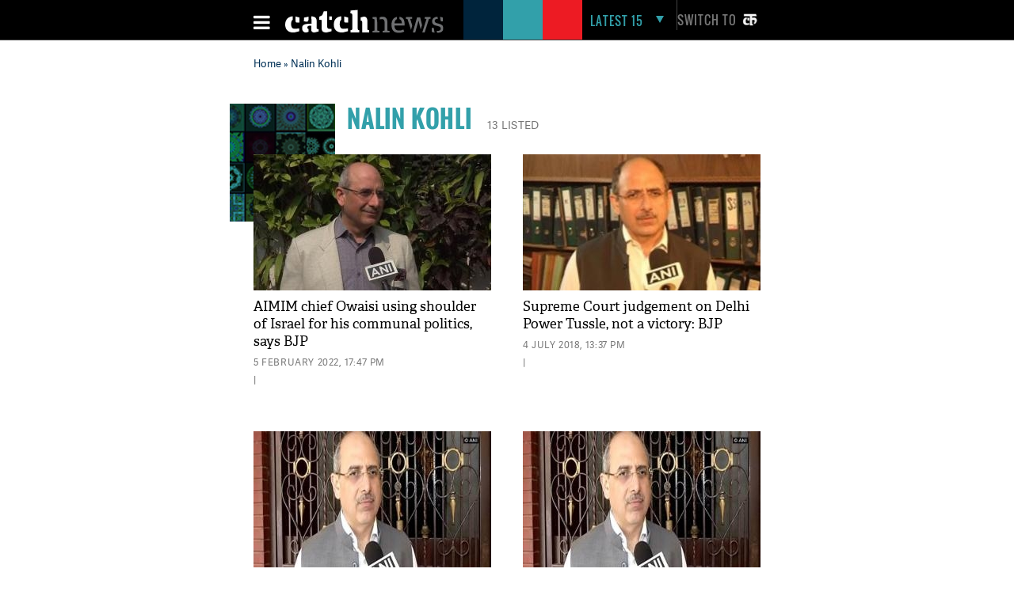

--- FILE ---
content_type: text/html; charset=utf-8
request_url: https://www.google.com/recaptcha/api2/aframe
body_size: 116
content:
<!DOCTYPE HTML><html><head><meta http-equiv="content-type" content="text/html; charset=UTF-8"></head><body><script nonce="IV3DKBXqv0U_ajc0erOBRQ">/** Anti-fraud and anti-abuse applications only. See google.com/recaptcha */ try{var clients={'sodar':'https://pagead2.googlesyndication.com/pagead/sodar?'};window.addEventListener("message",function(a){try{if(a.source===window.parent){var b=JSON.parse(a.data);var c=clients[b['id']];if(c){var d=document.createElement('img');d.src=c+b['params']+'&rc='+(localStorage.getItem("rc::a")?sessionStorage.getItem("rc::b"):"");window.document.body.appendChild(d);sessionStorage.setItem("rc::e",parseInt(sessionStorage.getItem("rc::e")||0)+1);localStorage.setItem("rc::h",'1769523810372');}}}catch(b){}});window.parent.postMessage("_grecaptcha_ready", "*");}catch(b){}</script></body></html>

--- FILE ---
content_type: text/css
request_url: https://static.catchnews.com/en/css/prime_number.css
body_size: 1143
content:
b,strong{font-weight:700}sup{top:-.5em}.img-responsive{display:block;height:auto;margin:0 auto;max-width:100%}.factual{color:#ed2624;font-family:AdelleSans-Regular;font-size:13px;line-height:15.6px;margin-bottom:13px;margin-top:35px}.Character-Style-2{color:#00243c;font-family:Adelle-Bold;font-size:36px;line-height:40px;margin-bottom:0;margin-top:0}.clear-fix{clear:both}.prime-number-intro{margin-top:40px}.fontAdelle{color:#00243c;font-family:Adelle-Regular;font-size:16px!important;line-height:24px!important;margin:0}.dropCap:first-child>p:first-child::first-letter,div.dropCap>p:first-of-type::first-letter,p.dropCap:first-child::first-letter{float:left;font-family:Adelle-Bold;font-size:50px;line-height:23px;padding-left:0;padding-right:11px;padding-top:17px}.fontAdelle p a{color:#0bf}.fontAdelle p a:hover{color:inherit}.fontAdelle p,p.fontAdelle{margin-bottom:25px}.numberContainer{line-height:48px;padding-right:10px;float:left}.thousandText{font-size:24px;margin-left:10px;color:#32a0aa;font-family:Adelle-Regular;line-height:25px}.shareContainer-primeNo{bottom:0;float:right;height:16px;position:absolute;right:0;top:54px;width:auto}.shareContainer-primeNo .share-shortcut{display:block!important}.share-shortcut{background-image:url(../assets/images/ind-image/right-arrow.html);background-repeat:no-repeat;color:#fff;height:18px;width:18px}.padLeft100LG{padding-left:100px}.prime-numberContent{margin-top:10px}.prime-numberContent ul{list-style-type:square!important;margin-bottom:25px}.col-lg-4{width:33.33%}.engage-open{margin:20px auto;max-width:375px}.addstoryBtn,.commentBtn,.commentIcon,.dislikeIcon,.fbIcon,.followButton,.gplusIcon,.likeIcon,.like_dislikeIcon,.mailIcon,.okBtn,.penIcon,.smallRedIcon,.submitBtn,.twitterIcon{background:url(../images/enageIcons.html) no-repeat rgba(0,0,0,0);float:left;height:60px;margin-right:23px;position:relative;width:60px}.twitterIcon{background-position:-6px -49px}.fbIcon{background-position:-323px -49px}.mailIcon{background-position:-136px -49px}.commentIcon{background-position:-385px -50px}.engage-button-area{margin:80px 0 20px}.author-avatar{background-color:#f2f2f2;background-image:none;float:left;height:80px;margin-right:20px;width:80px}.listicleTextContainer{padding-top:0;padding-left:20px}.interview-top-container{background-position:center center;background-repeat:no-repeat;background-size:cover;display:block;height:459px;padding:30px 0;position:relative;width:100%;background-image:url(../images/panorama.html)}.image-overlay{background:rgba(0,0,0,.3);height:100%;position:absolute;top:0;width:100%}.factual-white{color:#fff;text-shadow:2px 2px 6px #000}.interviewHeading{color:#fff;font-family:DalaFloda-Black;font-size:56px;letter-spacing:1px;line-height:58px;text-shadow:2px 2px 6px #000}.news-author-info,.news-author-name{letter-spacing:1px;line-height:16px;text-transform:uppercase;font-size:13px}.interview-author-info{padding-left:0;padding-right:150px}.news-author-info{clear:right;font-family:adelle_sansbold;height:16px;margin-bottom:30px;margin-top:16px}.interview-newsAuthorName{color:#fff;text-shadow:2px 2px 6px #000}.news-author-name{color:#fff;display:block;float:left;font-family:AdelleSans-Bold;height:auto;margin-right:15px;position:relative}.news-author-date,.news-author-twHandle{float:left;font-family:adelle_sanslight;letter-spacing:0}.news-author-twHandle{color:#000;font-size:13px;text-transform:lowercase}.interview-authorTextColorWhite{color:#fff;text-shadow:2px 2px 6px #000}.news-author-date{color:#000;font-size:13px!important;text-transform:capitalize}.catchDarkBlue{color:#fff}span.verticalBar{margin:6px 6px 6px 4px;text-align:center}.interview-top-text{bottom:0!important;margin:150px auto 0;position:relative;width:66%}.quickPill-Image{background-image:url(../images/the-quick-pill.html);background-repeat:no-repeat;background-size:100% auto;height:32px;width:191px}.quick-pill-toggle{background:rgba(0,0,0,0);border:none;height:40px;margin:0 0 25px;padding:0;width:195px}.quickPill-Arrow{background-image:url(../images/the-quick-pill-arrow.html);background-repeat:no-repeat;background-size:100% auto;height:14px;left:0;margin-top:-20px;width:12px;margin-right:10px;float:right}.q-pill{float:left;width:100%}.q-pill ul{padding-left:140px}.q-pill ul li{list-style-type:square;margin-top:20px;font-family:Adelle-Regular;color:#00243c;font-size:18px;line-height:27px}.q-pill h4{color:#ed1c24;font-family:AdelleSans-Regular;font-size:20px;line-height:24px;margin-bottom:3px;margin-top:0;margin-left:100px}.interview-colorBlue,.interview-transcript-span{font-family:AdelleSans-Bold}.interview-transcript-span{color:#e3151a;font-size:18px;line-height:27.2px;margin-left:-1px;padding-right:3px}

--- FILE ---
content_type: application/javascript; charset=utf-8
request_url: https://fundingchoicesmessages.google.com/f/AGSKWxXIUxUwMTuoe5dRFfAWMqG_8az8tsmcnzeYXeEwq2lFSpIMRRQ3AfR5ySIakYczxNOjs_qnghANHUYFbnbs9jNt54NNmeHriTW5PixvLFOEo89m9KLK0Up7RBZ_YqPKMNLthASVr8kusDu8cubOKdIoY2DaoAeWztW3z2DH4lP0TbkoFpgDYGg4uSz9/_/bbad2./markpop.js/proxyadcall?/ad_popup_/oas_mjx1.
body_size: -1288
content:
window['612ae645-3c64-4909-af30-4bb01487408c'] = true;

--- FILE ---
content_type: image/svg+xml
request_url: https://static.catchnews.com/en/svg/back_to_top.svg
body_size: 93
content:
<?xml version="1.0" encoding="UTF-8" standalone="no"?>
<svg width="44px" height="44px" viewBox="0 0 44 44" version="1.1" xmlns="http://www.w3.org/2000/svg" xmlns:xlink="http://www.w3.org/1999/xlink" xmlns:sketch="http://www.bohemiancoding.com/sketch/ns">
    <!-- Generator: Sketch 3.4.2 (15855) - http://www.bohemiancoding.com/sketch -->
    <title>DESKTOP Scroll to top</title>
    <desc>Created with Sketch.</desc>
    <defs></defs>
    <g id="Home-Page" stroke="none" stroke-width="1" fill="none" fill-rule="evenodd" sketch:type="MSPage">
        <g id="Desktop-/-Desktop-Home-Page" sketch:type="MSArtboardGroup" transform="translate(-1344.000000, -8000.000000)">
            <g id="DESKTOP-Scroll-to-top" sketch:type="MSLayerGroup" transform="translate(1344.000000, 8000.000000)">
                <g id="fab" sketch:type="MSShapeGroup">
                    <ellipse id="button-bg" opacity="0.3" fill="#000000" cx="22" cy="22" rx="22" ry="22"></ellipse>
                    <g id="add" transform="translate(12.571429, 12.571429)">
                        <path d="M18.8571429,0 L0,0 L0,18.8571429 L18.8571429,18.8571429 L18.8571429,0 Z" id="bounds"></path>
                    </g>
                </g>
                <path d="M14.0590987,24.75 L22.3928571,16.4162415 L30.7266156,24.75" id="Path-471" stroke="#FFFFFF" stroke-width="2" sketch:type="MSShapeGroup"></path>
            </g>
        </g>
    </g>
</svg>

--- FILE ---
content_type: application/javascript
request_url: https://static.catchnews.com/en/js/slick.js
body_size: 10060
content:
$j(document).ready(function(){$j(".ftillresponsive").slick({dots:!0,infinite:!0,speed:500,slidesToShow:4,slidesToScroll:1,responsive:[{breakpoint:1320,settings:{slidesToShow:3,slidesToScroll:1,infinite:!0,dots:!0}},{breakpoint:1023,settings:{slidesToShow:2,slidesToScroll:1,variableWidth:!0}}]})}),$j(document).ready(function(){$j(".megaresponsive").slick({dots:!0,infinite:!0,speed:500,slidesToShow:2,slidesToScroll:1,responsive:[{breakpoint:1320,settings:{slidesToShow:1,slidesToScroll:1,infinite:!0,dots:!0}}]})}),$j(document).ready(function(){$j(".galleryresponsive").slick({dots:!0,infinite:!0,speed:500,slidesToShow:4,slidesToScroll:1,responsive:[{breakpoint:1320,settings:{slidesToShow:3,slidesToScroll:1,infinite:!0,dots:!0}},{breakpoint:1023,settings:{slidesToShow:2,slidesToScroll:1}}]})}),$j(document).ready(function(){$j(".nav-item").slick({dots:!0,infinite:!0,speed:500,slidesToShow:1,slidesToScroll:1})}),$j(document).ready(function(){$j(".categoryresponsive").slick({dots:!0,infinite:!0,speed:500,slidesToShow:1,slidesToScroll:1})}),$j(document).ready(function(){$j(".xpack_slider").slick({dots:0,infinite:!0,speed:500,slidesToShow:1,slidesToScroll:1,variableWidth:!1})}),$j(document).ready(function(){$j(".short-gallery").slick({dots:!0,infinite:!0,speed:500,fade:!0,slidesToShow:1,slidesToScroll:1})}),$j(document).ready(function(){$j(".catspeedresponsive").slick({dots:!0,infinite:!0,speed:500,slidesToShow:3,slidesToScroll:1,variableWidth:!0,responsive:[{breakpoint:640,settings:{slidesToShow:2,slidesToScroll:1,infinite:!0,dots:!0}}]})}),function(a){"use strict";"function"==typeof define&&define.amd?define(["jquery"],a):"undefined"!=typeof exports?module.exports=a(require("jquery")):a(jQuery)}(function(a){"use strict";var b=window.Slick||{};b=function(){function b(b,d){var e,f=this;f.defaults={accessibility:!0,adaptiveHeight:!1,appendArrows:a(b),appendDots:a(b),arrows:!0,asNavFor:null,prevArrow:'<button type="button" data-role="none" class="slick-prev fa" aria-label="Previous" tabindex="0" role="button">Previous</button>',nextArrow:'<button type="button" data-role="none" class="slick-next fa" aria-label="Next" tabindex="0" role="button">Next</button>',autoplay:!1,autoplaySpeed:3e3,centerMode:!1,centerPadding:"50px",cssEase:"ease",customPaging:function(a,b){return'<button type="button" data-role="none" role="button" aria-required="false" tabindex="0">'+(b+1)+"</button>"},dots:!1,dotsClass:"slick-dots",draggable:!0,easing:"linear",edgeFriction:.35,fade:!1,focusOnSelect:!1,infinite:!0,initialSlide:0,lazyLoad:"ondemand",mobileFirst:!1,pauseOnHover:!0,pauseOnDotsHover:!1,respondTo:"window",responsive:null,rows:1,rtl:!1,slide:"",slidesPerRow:1,slidesToShow:1,slidesToScroll:1,speed:500,swipe:!0,swipeToSlide:!1,touchMove:!0,touchThreshold:5,useCSS:!0,useTransform:!1,variableWidth:!1,vertical:!1,verticalSwiping:!1,waitForAnimate:!0,zIndex:1e3},f.initials={animating:!1,dragging:!1,autoPlayTimer:null,currentDirection:0,currentLeft:null,currentSlide:0,direction:1,$dots:null,listWidth:null,listHeight:null,loadIndex:0,$nextArrow:null,$prevArrow:null,slideCount:null,slideWidth:null,$slideTrack:null,$slides:null,sliding:!1,slideOffset:0,swipeLeft:null,$list:null,touchObject:{},transformsEnabled:!1,unslicked:!1},a.extend(f,f.initials),f.activeBreakpoint=null,f.animType=null,f.animProp=null,f.breakpoints=[],f.breakpointSettings=[],f.cssTransitions=!1,f.hidden="hidden",f.paused=!1,f.positionProp=null,f.respondTo=null,f.rowCount=1,f.shouldClick=!0,f.$slider=a(b),f.$slidesCache=null,f.transformType=null,f.transitionType=null,f.visibilityChange="visibilitychange",f.windowWidth=0,f.windowTimer=null,e=a(b).data("slick")||{},f.options=a.extend({},f.defaults,e,d),f.currentSlide=f.options.initialSlide,f.originalSettings=f.options,"undefined"!=typeof document.mozHidden?(f.hidden="mozHidden",f.visibilityChange="mozvisibilitychange"):"undefined"!=typeof document.webkitHidden&&(f.hidden="webkitHidden",f.visibilityChange="webkitvisibilitychange"),f.autoPlay=a.proxy(f.autoPlay,f),f.autoPlayClear=a.proxy(f.autoPlayClear,f),f.changeSlide=a.proxy(f.changeSlide,f),f.clickHandler=a.proxy(f.clickHandler,f),f.selectHandler=a.proxy(f.selectHandler,f),f.setPosition=a.proxy(f.setPosition,f),f.swipeHandler=a.proxy(f.swipeHandler,f),f.dragHandler=a.proxy(f.dragHandler,f),f.keyHandler=a.proxy(f.keyHandler,f),f.autoPlayIterator=a.proxy(f.autoPlayIterator,f),f.instanceUid=c++,f.htmlExpr=/^(?:\s*(<[\w\W]+>)[^>]*)$/,f.registerBreakpoints(),f.init(!0),f.checkResponsive(!0)}var c=0;return b}(),b.prototype.addSlide=b.prototype.slickAdd=function(b,c,d){var e=this;if("boolean"==typeof c)d=c,c=null;else if(0>c||c>=e.slideCount)return!1;e.unload(),"number"==typeof c?0===c&&0===e.$slides.length?a(b).appendTo(e.$slideTrack):d?a(b).insertBefore(e.$slides.eq(c)):a(b).insertAfter(e.$slides.eq(c)):d===!0?a(b).prependTo(e.$slideTrack):a(b).appendTo(e.$slideTrack),e.$slides=e.$slideTrack.children(this.options.slide),e.$slideTrack.children(this.options.slide).detach(),e.$slideTrack.append(e.$slides),e.$slides.each(function(b,c){a(c).attr("data-slick-index",b)}),e.$slidesCache=e.$slides,e.reinit()},b.prototype.animateHeight=function(){var a=this;if(1===a.options.slidesToShow&&a.options.adaptiveHeight===!0&&a.options.vertical===!1){var b=a.$slides.eq(a.currentSlide).outerHeight(!0);a.$list.animate({height:b},a.options.speed)}},b.prototype.animateSlide=function(b,c){var d={},e=this;e.animateHeight(),e.options.rtl===!0&&e.options.vertical===!1&&(b=-b),e.transformsEnabled===!1?e.options.vertical===!1?e.$slideTrack.animate({left:b},e.options.speed,e.options.easing,c):e.$slideTrack.animate({top:b},e.options.speed,e.options.easing,c):e.cssTransitions===!1?(e.options.rtl===!0&&(e.currentLeft=-e.currentLeft),a({animStart:e.currentLeft}).animate({animStart:b},{duration:e.options.speed,easing:e.options.easing,step:function(a){a=Math.ceil(a),e.options.vertical===!1?(d[e.animType]="translate("+a+"px, 0px)",e.$slideTrack.css(d)):(d[e.animType]="translate(0px,"+a+"px)",e.$slideTrack.css(d))},complete:function(){c&&c.call()}})):(e.applyTransition(),b=Math.ceil(b),e.options.vertical===!1?d[e.animType]="translate3d("+b+"px, 0px, 0px)":d[e.animType]="translate3d(0px,"+b+"px, 0px)",e.$slideTrack.css(d),c&&setTimeout(function(){e.disableTransition(),c.call()},e.options.speed))},b.prototype.asNavFor=function(b){var c=this,d=c.options.asNavFor;d&&null!==d&&(d=a(d).not(c.$slider)),null!==d&&"object"==typeof d&&d.each(function(){var c=a(this).slick("getSlick");c.unslicked||c.slideHandler(b,!0)})},b.prototype.applyTransition=function(a){var b=this,c={};b.options.fade===!1?c[b.transitionType]=b.transformType+" "+b.options.speed+"ms "+b.options.cssEase:c[b.transitionType]="opacity "+b.options.speed+"ms "+b.options.cssEase,b.options.fade===!1?b.$slideTrack.css(c):b.$slides.eq(a).css(c)},b.prototype.autoPlay=function(){var a=this;a.autoPlayTimer&&clearInterval(a.autoPlayTimer),a.slideCount>a.options.slidesToShow&&a.paused!==!0&&(a.autoPlayTimer=setInterval(a.autoPlayIterator,a.options.autoplaySpeed))},b.prototype.autoPlayClear=function(){var a=this;a.autoPlayTimer&&clearInterval(a.autoPlayTimer)},b.prototype.autoPlayIterator=function(){var a=this;a.options.infinite===!1?1===a.direction?(a.currentSlide+1===a.slideCount-1&&(a.direction=0),a.slideHandler(a.currentSlide+a.options.slidesToScroll)):(a.currentSlide-1===0&&(a.direction=1),a.slideHandler(a.currentSlide-a.options.slidesToScroll)):a.slideHandler(a.currentSlide+a.options.slidesToScroll)},b.prototype.buildArrows=function(){var b=this;b.options.arrows===!0&&(b.$prevArrow=a(b.options.prevArrow).addClass("slick-arrow"),b.$nextArrow=a(b.options.nextArrow).addClass("slick-arrow"),b.slideCount>b.options.slidesToShow?(b.$prevArrow.removeClass("slick-hidden").removeAttr("aria-hidden tabindex"),b.$nextArrow.removeClass("slick-hidden").removeAttr("aria-hidden tabindex"),b.htmlExpr.test(b.options.prevArrow)&&b.$prevArrow.prependTo(b.options.appendArrows),b.htmlExpr.test(b.options.nextArrow)&&b.$nextArrow.appendTo(b.options.appendArrows),b.options.infinite!==!0&&b.$prevArrow.addClass("slick-disabled").attr("aria-disabled","true")):b.$prevArrow.add(b.$nextArrow).addClass("slick-hidden").attr({"aria-disabled":"true",tabindex:"-1"}))},b.prototype.buildDots=function(){var b,c,d=this;if(d.options.dots===!0&&d.slideCount>d.options.slidesToShow){for(c='<ul class="'+d.options.dotsClass+'">',b=0;b<=d.getDotCount();b+=1)c+="<li>"+d.options.customPaging.call(this,d,b)+"</li>";c+="</ul>",d.$dots=a(c).appendTo(d.options.appendDots),d.$dots.find("li").first().addClass("slick-active").attr("aria-hidden","false")}},b.prototype.buildOut=function(){var b=this;b.$slides=b.$slider.children(b.options.slide+":not(.slick-cloned)").addClass("slick-slide"),b.slideCount=b.$slides.length,b.$slides.each(function(b,c){a(c).attr("data-slick-index",b).data("originalStyling",a(c).attr("style")||"")}),b.$slider.addClass("slick-slider"),b.$slideTrack=0===b.slideCount?a('<div class="slick-track"/>').appendTo(b.$slider):b.$slides.wrapAll('<div class="slick-track"/>').parent(),b.$list=b.$slideTrack.wrap('<div aria-live="polite" class="slick-list"/>').parent(),b.$slideTrack.css("opacity",0),(b.options.centerMode===!0||b.options.swipeToSlide===!0)&&(b.options.slidesToScroll=1),a("img[data-lazy]",b.$slider).not("[src]").addClass("slick-loading"),b.setupInfinite(),b.buildArrows(),b.buildDots(),b.updateDots(),b.setSlideClasses("number"==typeof b.currentSlide?b.currentSlide:0),b.options.draggable===!0&&b.$list.addClass("draggable")},b.prototype.buildRows=function(){var a,b,c,d,e,f,g,h=this;if(d=document.createDocumentFragment(),f=h.$slider.children(),h.options.rows>1){for(g=h.options.slidesPerRow*h.options.rows,e=Math.ceil(f.length/g),a=0;e>a;a++){var i=document.createElement("div");for(b=0;b<h.options.rows;b++){var j=document.createElement("div");for(c=0;c<h.options.slidesPerRow;c++){var k=a*g+(b*h.options.slidesPerRow+c);f.get(k)&&j.appendChild(f.get(k))}i.appendChild(j)}d.appendChild(i)}h.$slider.html(d),h.$slider.children().children().children().css({width:100/h.options.slidesPerRow+"%",display:"inline-block"})}},b.prototype.checkResponsive=function(b,c){var d,e,f,g=this,h=!1,i=g.$slider.width(),j=window.innerWidth||a(window).width();if("window"===g.respondTo?f=j:"slider"===g.respondTo?f=i:"min"===g.respondTo&&(f=Math.min(j,i)),g.options.responsive&&g.options.responsive.length&&null!==g.options.responsive){e=null;for(d in g.breakpoints)g.breakpoints.hasOwnProperty(d)&&(g.originalSettings.mobileFirst===!1?f<g.breakpoints[d]&&(e=g.breakpoints[d]):f>g.breakpoints[d]&&(e=g.breakpoints[d]));null!==e?null!==g.activeBreakpoint?(e!==g.activeBreakpoint||c)&&(g.activeBreakpoint=e,"unslick"===g.breakpointSettings[e]?g.unslick(e):(g.options=a.extend({},g.originalSettings,g.breakpointSettings[e]),b===!0&&(g.currentSlide=g.options.initialSlide),g.refresh(b)),h=e):(g.activeBreakpoint=e,"unslick"===g.breakpointSettings[e]?g.unslick(e):(g.options=a.extend({},g.originalSettings,g.breakpointSettings[e]),b===!0&&(g.currentSlide=g.options.initialSlide),g.refresh(b)),h=e):null!==g.activeBreakpoint&&(g.activeBreakpoint=null,g.options=g.originalSettings,b===!0&&(g.currentSlide=g.options.initialSlide),g.refresh(b),h=e),b||h===!1||g.$slider.trigger("breakpoint",[g,h])}},b.prototype.changeSlide=function(b,c){var d,e,f,g=this,h=a(b.target);switch(h.is("a")&&b.preventDefault(),h.is("li")||(h=h.closest("li")),f=g.slideCount%g.options.slidesToScroll!==0,d=f?0:(g.slideCount-g.currentSlide)%g.options.slidesToScroll,b.data.message){case"previous":e=0===d?g.options.slidesToScroll:g.options.slidesToShow-d,g.slideCount>g.options.slidesToShow&&g.slideHandler(g.currentSlide-e,!1,c);break;case"next":e=0===d?g.options.slidesToScroll:d,g.slideCount>g.options.slidesToShow&&g.slideHandler(g.currentSlide+e,!1,c);break;case"index":var i=0===b.data.index?0:b.data.index||h.index()*g.options.slidesToScroll;g.slideHandler(g.checkNavigable(i),!1,c),h.children().trigger("focus");break;default:return}},b.prototype.checkNavigable=function(a){var b,c,d=this;if(b=d.getNavigableIndexes(),c=0,a>b[b.length-1])a=b[b.length-1];else for(var e in b){if(a<b[e]){a=c;break}c=b[e]}return a},b.prototype.cleanUpEvents=function(){var b=this;b.options.dots&&null!==b.$dots&&(a("li",b.$dots).off("click.slick",b.changeSlide),b.options.pauseOnDotsHover===!0&&b.options.autoplay===!0&&a("li",b.$dots).off("mouseenter.slick",a.proxy(b.setPaused,b,!0)).off("mouseleave.slick",a.proxy(b.setPaused,b,!1))),b.options.arrows===!0&&b.slideCount>b.options.slidesToShow&&(b.$prevArrow&&b.$prevArrow.off("click.slick",b.changeSlide),b.$nextArrow&&b.$nextArrow.off("click.slick",b.changeSlide)),b.$list.off("touchstart.slick mousedown.slick",b.swipeHandler),b.$list.off("touchmove.slick mousemove.slick",b.swipeHandler),b.$list.off("touchend.slick mouseup.slick",b.swipeHandler),b.$list.off("touchcancel.slick mouseleave.slick",b.swipeHandler),b.$list.off("click.slick",b.clickHandler),a(document).off(b.visibilityChange,b.visibility),b.$list.off("mouseenter.slick",a.proxy(b.setPaused,b,!0)),b.$list.off("mouseleave.slick",a.proxy(b.setPaused,b,!1)),b.options.accessibility===!0&&b.$list.off("keydown.slick",b.keyHandler),b.options.focusOnSelect===!0&&a(b.$slideTrack).children().off("click.slick",b.selectHandler),a(window).off("orientationchange.slick.slick-"+b.instanceUid,b.orientationChange),a(window).off("resize.slick.slick-"+b.instanceUid,b.resize),a("[draggable!=true]",b.$slideTrack).off("dragstart",b.preventDefault),a(window).off("load.slick.slick-"+b.instanceUid,b.setPosition),a(document).off("ready.slick.slick-"+b.instanceUid,b.setPosition)},b.prototype.cleanUpRows=function(){var a,b=this;b.options.rows>1&&(a=b.$slides.children().children(),a.removeAttr("style"),b.$slider.html(a))},b.prototype.clickHandler=function(a){var b=this;b.shouldClick===!1&&(a.stopImmediatePropagation(),a.stopPropagation(),a.preventDefault())},b.prototype.destroy=function(b){var c=this;c.autoPlayClear(),c.touchObject={},c.cleanUpEvents(),a(".slick-cloned",c.$slider).detach(),c.$dots&&c.$dots.remove(),c.$prevArrow&&c.$prevArrow.length&&(c.$prevArrow.removeClass("slick-disabled slick-arrow slick-hidden").removeAttr("aria-hidden aria-disabled tabindex").css("display",""),c.htmlExpr.test(c.options.prevArrow)&&c.$prevArrow.remove()),c.$nextArrow&&c.$nextArrow.length&&(c.$nextArrow.removeClass("slick-disabled slick-arrow slick-hidden").removeAttr("aria-hidden aria-disabled tabindex").css("display",""),c.htmlExpr.test(c.options.nextArrow)&&c.$nextArrow.remove()),c.$slides&&(c.$slides.removeClass("slick-slide slick-active slick-center slick-visible slick-current").removeAttr("aria-hidden").removeAttr("data-slick-index").each(function(){a(this).attr("style",a(this).data("originalStyling"))}),c.$slideTrack.children(this.options.slide).detach(),c.$slideTrack.detach(),c.$list.detach(),c.$slider.append(c.$slides)),c.cleanUpRows(),c.$slider.removeClass("slick-slider"),c.$slider.removeClass("slick-initialized"),c.unslicked=!0,b||c.$slider.trigger("destroy",[c])},b.prototype.disableTransition=function(a){var b=this,c={};c[b.transitionType]="",b.options.fade===!1?b.$slideTrack.css(c):b.$slides.eq(a).css(c)},b.prototype.fadeSlide=function(a,b){var c=this;c.cssTransitions===!1?(c.$slides.eq(a).css({zIndex:c.options.zIndex}),c.$slides.eq(a).animate({opacity:1},c.options.speed,c.options.easing,b)):(c.applyTransition(a),c.$slides.eq(a).css({opacity:1,zIndex:c.options.zIndex}),b&&setTimeout(function(){c.disableTransition(a),b.call()},c.options.speed))},b.prototype.fadeSlideOut=function(a){var b=this;b.cssTransitions===!1?b.$slides.eq(a).animate({opacity:0,zIndex:b.options.zIndex-2},b.options.speed,b.options.easing):(b.applyTransition(a),b.$slides.eq(a).css({opacity:0,zIndex:b.options.zIndex-2}))},b.prototype.filterSlides=b.prototype.slickFilter=function(a){var b=this;null!==a&&(b.$slidesCache=b.$slides,b.unload(),b.$slideTrack.children(this.options.slide).detach(),b.$slidesCache.filter(a).appendTo(b.$slideTrack),b.reinit())},b.prototype.getCurrent=b.prototype.slickCurrentSlide=function(){var a=this;return a.currentSlide},b.prototype.getDotCount=function(){var a=this,b=0,c=0,d=0;if(a.options.infinite===!0)for(;b<a.slideCount;)++d,b=c+a.options.slidesToScroll,c+=a.options.slidesToScroll<=a.options.slidesToShow?a.options.slidesToScroll:a.options.slidesToShow;else if(a.options.centerMode===!0)d=a.slideCount;else for(;b<a.slideCount;)++d,b=c+a.options.slidesToScroll,c+=a.options.slidesToScroll<=a.options.slidesToShow?a.options.slidesToScroll:a.options.slidesToShow;return d-1},b.prototype.getLeft=function(a){var b,c,d,e=this,f=0;return e.slideOffset=0,c=e.$slides.first().outerHeight(!0),e.options.infinite===!0?(e.slideCount>e.options.slidesToShow&&(e.slideOffset=e.slideWidth*e.options.slidesToShow*-1,f=c*e.options.slidesToShow*-1),e.slideCount%e.options.slidesToScroll!==0&&a+e.options.slidesToScroll>e.slideCount&&e.slideCount>e.options.slidesToShow&&(a>e.slideCount?(e.slideOffset=(e.options.slidesToShow-(a-e.slideCount))*e.slideWidth*-1,f=(e.options.slidesToShow-(a-e.slideCount))*c*-1):(e.slideOffset=e.slideCount%e.options.slidesToScroll*e.slideWidth*-1,f=e.slideCount%e.options.slidesToScroll*c*-1))):a+e.options.slidesToShow>e.slideCount&&(e.slideOffset=(a+e.options.slidesToShow-e.slideCount)*e.slideWidth,f=(a+e.options.slidesToShow-e.slideCount)*c),e.slideCount<=e.options.slidesToShow&&(e.slideOffset=0,f=0),e.options.centerMode===!0&&e.options.infinite===!0?e.slideOffset+=e.slideWidth*Math.floor(e.options.slidesToShow/2)-e.slideWidth:e.options.centerMode===!0&&(e.slideOffset=0,e.slideOffset+=e.slideWidth*Math.floor(e.options.slidesToShow/2)),b=e.options.vertical===!1?a*e.slideWidth*-1+e.slideOffset:a*c*-1+f,e.options.variableWidth===!0&&(d=e.slideCount<=e.options.slidesToShow||e.options.infinite===!1?e.$slideTrack.children(".slick-slide").eq(a):e.$slideTrack.children(".slick-slide").eq(a+e.options.slidesToShow),b=e.options.rtl===!0?d[0]?-1*(e.$slideTrack.width()-d[0].offsetLeft-d.width()):0:d[0]?-1*d[0].offsetLeft:0,e.options.centerMode===!0&&(d=e.slideCount<=e.options.slidesToShow||e.options.infinite===!1?e.$slideTrack.children(".slick-slide").eq(a):e.$slideTrack.children(".slick-slide").eq(a+e.options.slidesToShow+1),b=e.options.rtl===!0?d[0]?-1*(e.$slideTrack.width()-d[0].offsetLeft-d.width()):0:d[0]?-1*d[0].offsetLeft:0,b+=(e.$list.width()-d.outerWidth())/2)),b},b.prototype.getOption=b.prototype.slickGetOption=function(a){var b=this;return b.options[a]},b.prototype.getNavigableIndexes=function(){var a,b=this,c=0,d=0,e=[];for(b.options.infinite===!1?a=b.slideCount:(c=-1*b.options.slidesToScroll,d=-1*b.options.slidesToScroll,a=2*b.slideCount);a>c;)e.push(c),c=d+b.options.slidesToScroll,d+=b.options.slidesToScroll<=b.options.slidesToShow?b.options.slidesToScroll:b.options.slidesToShow;return e},b.prototype.getSlick=function(){return this},b.prototype.getSlideCount=function(){var b,c,d,e=this;return d=e.options.centerMode===!0?e.slideWidth*Math.floor(e.options.slidesToShow/2):0,e.options.swipeToSlide===!0?(e.$slideTrack.find(".slick-slide").each(function(b,f){return f.offsetLeft-d+a(f).outerWidth()/2>-1*e.swipeLeft?(c=f,!1):void 0}),b=Math.abs(a(c).attr("data-slick-index")-e.currentSlide)||1):e.options.slidesToScroll},b.prototype.goTo=b.prototype.slickGoTo=function(a,b){var c=this;c.changeSlide({data:{message:"index",index:parseInt(a)}},b)},b.prototype.init=function(b){var c=this;a(c.$slider).hasClass("slick-initialized")||(a(c.$slider).addClass("slick-initialized"),c.buildRows(),c.buildOut(),c.setProps(),c.startLoad(),c.loadSlider(),c.initializeEvents(),c.updateArrows(),c.updateDots()),b&&c.$slider.trigger("init",[c]),c.options.accessibility===!0&&c.initADA()},b.prototype.initArrowEvents=function(){var a=this;a.options.arrows===!0&&a.slideCount>a.options.slidesToShow&&(a.$prevArrow.on("click.slick",{message:"previous"},a.changeSlide),a.$nextArrow.on("click.slick",{message:"next"},a.changeSlide))},b.prototype.initDotEvents=function(){var b=this;b.options.dots===!0&&b.slideCount>b.options.slidesToShow&&a("li",b.$dots).on("click.slick",{message:"index"},b.changeSlide),b.options.dots===!0&&b.options.pauseOnDotsHover===!0&&b.options.autoplay===!0&&a("li",b.$dots).on("mouseenter.slick",a.proxy(b.setPaused,b,!0)).on("mouseleave.slick",a.proxy(b.setPaused,b,!1))},b.prototype.initializeEvents=function(){var b=this;b.initArrowEvents(),b.initDotEvents(),b.$list.on("touchstart.slick mousedown.slick",{action:"start"},b.swipeHandler),b.$list.on("touchmove.slick mousemove.slick",{action:"move"},b.swipeHandler),b.$list.on("touchend.slick mouseup.slick",{action:"end"},b.swipeHandler),b.$list.on("touchcancel.slick mouseleave.slick",{action:"end"},b.swipeHandler),b.$list.on("click.slick",b.clickHandler),a(document).on(b.visibilityChange,a.proxy(b.visibility,b)),b.$list.on("mouseenter.slick",a.proxy(b.setPaused,b,!0)),b.$list.on("mouseleave.slick",a.proxy(b.setPaused,b,!1)),b.options.accessibility===!0&&b.$list.on("keydown.slick",b.keyHandler),b.options.focusOnSelect===!0&&a(b.$slideTrack).children().on("click.slick",b.selectHandler),a(window).on("orientationchange.slick.slick-"+b.instanceUid,a.proxy(b.orientationChange,b)),a(window).on("resize.slick.slick-"+b.instanceUid,a.proxy(b.resize,b)),a("[draggable!=true]",b.$slideTrack).on("dragstart",b.preventDefault),a(window).on("load.slick.slick-"+b.instanceUid,b.setPosition),a(document).on("ready.slick.slick-"+b.instanceUid,b.setPosition)},b.prototype.initUI=function(){var a=this;a.options.arrows===!0&&a.slideCount>a.options.slidesToShow&&(a.$prevArrow.show(),a.$nextArrow.show()),a.options.dots===!0&&a.slideCount>a.options.slidesToShow&&a.$dots.show(),a.options.autoplay===!0&&a.autoPlay()},b.prototype.keyHandler=function(a){var b=this;a.target.tagName.match("TEXTAREA|INPUT|SELECT")||(37===a.keyCode&&b.options.accessibility===!0?b.changeSlide({data:{message:"previous"}}):39===a.keyCode&&b.options.accessibility===!0&&b.changeSlide({data:{message:"next"}}))},b.prototype.lazyLoad=function(){function b(b){a("img[data-lazy]",b).each(function(){var b=a(this),c=a(this).attr("data-lazy"),d=document.createElement("img");d.onload=function(){b.animate({opacity:0},100,function(){b.attr("src",c).animate({opacity:1},200,function(){b.removeAttr("data-lazy").removeClass("slick-loading")})})},d.src=c})}var c,d,e,f,g=this;g.options.centerMode===!0?g.options.infinite===!0?(e=g.currentSlide+(g.options.slidesToShow/2+1),f=e+g.options.slidesToShow+2):(e=Math.max(0,g.currentSlide-(g.options.slidesToShow/2+1)),f=2+(g.options.slidesToShow/2+1)+g.currentSlide):(e=g.options.infinite?g.options.slidesToShow+g.currentSlide:g.currentSlide,f=e+g.options.slidesToShow,g.options.fade===!0&&(e>0&&e--,f<=g.slideCount&&f++)),c=g.$slider.find(".slick-slide").slice(e,f),b(c),g.slideCount<=g.options.slidesToShow?(d=g.$slider.find(".slick-slide"),b(d)):g.currentSlide>=g.slideCount-g.options.slidesToShow?(d=g.$slider.find(".slick-cloned").slice(0,g.options.slidesToShow),b(d)):0===g.currentSlide&&(d=g.$slider.find(".slick-cloned").slice(-1*g.options.slidesToShow),b(d))},b.prototype.loadSlider=function(){var a=this;a.setPosition(),a.$slideTrack.css({opacity:1}),a.$slider.removeClass("slick-loading"),a.initUI(),"progressive"===a.options.lazyLoad&&a.progressiveLazyLoad()},b.prototype.next=b.prototype.slickNext=function(){var a=this;a.changeSlide({data:{message:"next"}})},b.prototype.orientationChange=function(){var a=this;a.checkResponsive(),a.setPosition()},b.prototype.pause=b.prototype.slickPause=function(){var a=this;a.autoPlayClear(),a.paused=!0},b.prototype.play=b.prototype.slickPlay=function(){var a=this;a.paused=!1,a.autoPlay()},b.prototype.postSlide=function(a){var b=this;b.$slider.trigger("afterChange",[b,a]),b.animating=!1,b.setPosition(),b.swipeLeft=null,b.options.autoplay===!0&&b.paused===!1&&b.autoPlay(),b.options.accessibility===!0&&b.initADA()},b.prototype.prev=b.prototype.slickPrev=function(){var a=this;a.changeSlide({data:{message:"previous"}})},b.prototype.preventDefault=function(a){a.preventDefault()},b.prototype.progressiveLazyLoad=function(){var b,c,d=this;b=a("img[data-lazy]",d.$slider).length,b>0&&(c=a("img[data-lazy]",d.$slider).first(),c.attr("src",null),c.attr("src",c.attr("data-lazy")).removeClass("slick-loading").load(function(){c.removeAttr("data-lazy"),d.progressiveLazyLoad(),d.options.adaptiveHeight===!0&&d.setPosition()}).error(function(){c.removeAttr("data-lazy"),d.progressiveLazyLoad()}))},b.prototype.refresh=function(b){var c,d,e=this;d=e.slideCount-e.options.slidesToShow,e.options.infinite||(e.slideCount<=e.options.slidesToShow?e.currentSlide=0:e.currentSlide>d&&(e.currentSlide=d)),c=e.currentSlide,e.destroy(!0),a.extend(e,e.initials,{currentSlide:c}),e.init(),b||e.changeSlide({data:{message:"index",index:c}},!1)},b.prototype.registerBreakpoints=function(){var b,c,d,e=this,f=e.options.responsive||null;if("array"===a.type(f)&&f.length){e.respondTo=e.options.respondTo||"window";for(b in f)if(d=e.breakpoints.length-1,c=f[b].breakpoint,f.hasOwnProperty(b)){for(;d>=0;)e.breakpoints[d]&&e.breakpoints[d]===c&&e.breakpoints.splice(d,1),d--;e.breakpoints.push(c),e.breakpointSettings[c]=f[b].settings}e.breakpoints.sort(function(a,b){return e.options.mobileFirst?a-b:b-a})}},b.prototype.reinit=function(){var b=this;b.$slides=b.$slideTrack.children(b.options.slide).addClass("slick-slide"),b.slideCount=b.$slides.length,b.currentSlide>=b.slideCount&&0!==b.currentSlide&&(b.currentSlide=b.currentSlide-b.options.slidesToScroll),b.slideCount<=b.options.slidesToShow&&(b.currentSlide=0),b.registerBreakpoints(),b.setProps(),b.setupInfinite(),b.buildArrows(),b.updateArrows(),b.initArrowEvents(),b.buildDots(),b.updateDots(),b.initDotEvents(),b.checkResponsive(!1,!0),b.options.focusOnSelect===!0&&a(b.$slideTrack).children().on("click.slick",b.selectHandler),b.setSlideClasses(0),b.setPosition(),b.$slider.trigger("reInit",[b]),b.options.autoplay===!0&&b.focusHandler()},b.prototype.resize=function(){var b=this;a(window).width()!==b.windowWidth&&(clearTimeout(b.windowDelay),b.windowDelay=window.setTimeout(function(){b.windowWidth=a(window).width(),b.checkResponsive(),b.unslicked||b.setPosition()},50))},b.prototype.removeSlide=b.prototype.slickRemove=function(a,b,c){var d=this;return"boolean"==typeof a?(b=a,a=b===!0?0:d.slideCount-1):a=b===!0?--a:a,!(d.slideCount<1||0>a||a>d.slideCount-1)&&(d.unload(),c===!0?d.$slideTrack.children().remove():d.$slideTrack.children(this.options.slide).eq(a).remove(),d.$slides=d.$slideTrack.children(this.options.slide),d.$slideTrack.children(this.options.slide).detach(),d.$slideTrack.append(d.$slides),d.$slidesCache=d.$slides,void d.reinit())},b.prototype.setCSS=function(a){var b,c,d=this,e={};d.options.rtl===!0&&(a=-a),b="left"==d.positionProp?Math.ceil(a)+"px":"0px",c="top"==d.positionProp?Math.ceil(a)+"px":"0px",e[d.positionProp]=a,d.transformsEnabled===!1?d.$slideTrack.css(e):(e={},d.cssTransitions===!1?(e[d.animType]="translate("+b+", "+c+")",d.$slideTrack.css(e)):(e[d.animType]="translate3d("+b+", "+c+", 0px)",d.$slideTrack.css(e)))},b.prototype.setDimensions=function(){var a=this;a.options.vertical===!1?a.options.centerMode===!0&&a.$list.css({padding:"0px "+a.options.centerPadding}):(a.$list.height(a.$slides.first().outerHeight(!0)*a.options.slidesToShow),a.options.centerMode===!0&&a.$list.css({padding:a.options.centerPadding+" 0px"})),a.listWidth=a.$list.width(),a.listHeight=a.$list.height(),a.options.vertical===!1&&a.options.variableWidth===!1?(a.slideWidth=Math.ceil(a.listWidth/a.options.slidesToShow),a.$slideTrack.width(Math.ceil(a.slideWidth*a.$slideTrack.children(".slick-slide").length))):a.options.variableWidth===!0?a.$slideTrack.width(5e3*a.slideCount):(a.slideWidth=Math.ceil(a.listWidth),a.$slideTrack.height(Math.ceil(a.$slides.first().outerHeight(!0)*a.$slideTrack.children(".slick-slide").length)));var b=a.$slides.first().outerWidth(!0)-a.$slides.first().width();a.options.variableWidth===!1&&a.$slideTrack.children(".slick-slide").width(a.slideWidth-b)},b.prototype.setFade=function(){var b,c=this;c.$slides.each(function(d,e){b=c.slideWidth*d*-1,c.options.rtl===!0?a(e).css({position:"relative",right:b,top:0,zIndex:c.options.zIndex-2,opacity:0}):a(e).css({position:"relative",left:b,top:0,zIndex:c.options.zIndex-2,opacity:0})}),c.$slides.eq(c.currentSlide).css({zIndex:c.options.zIndex-1,opacity:1})},b.prototype.setHeight=function(){var a=this;if(1===a.options.slidesToShow&&a.options.adaptiveHeight===!0&&a.options.vertical===!1){var b=a.$slides.eq(a.currentSlide).outerHeight(!0);a.$list.css("height",b)}},b.prototype.setOption=b.prototype.slickSetOption=function(b,c,d){var e,f,g=this;if("responsive"===b&&"array"===a.type(c))for(f in c)if("array"!==a.type(g.options.responsive))g.options.responsive=[c[f]];else{for(e=g.options.responsive.length-1;e>=0;)g.options.responsive[e].breakpoint===c[f].breakpoint&&g.options.responsive.splice(e,1),e--;g.options.responsive.push(c[f])}else g.options[b]=c;d===!0&&(g.unload(),g.reinit())},b.prototype.setPosition=function(){var a=this;a.setDimensions(),a.setHeight(),a.options.fade===!1?a.setCSS(a.getLeft(a.currentSlide)):a.setFade(),a.$slider.trigger("setPosition",[a])},b.prototype.setProps=function(){var a=this,b=document.body.style;a.positionProp=a.options.vertical===!0?"top":"left","top"===a.positionProp?a.$slider.addClass("slick-vertical"):a.$slider.removeClass("slick-vertical"),(void 0!==b.WebkitTransition||void 0!==b.MozTransition||void 0!==b.msTransition)&&a.options.useCSS===!0&&(a.cssTransitions=!0),a.options.fade&&("number"==typeof a.options.zIndex?a.options.zIndex<3&&(a.options.zIndex=3):a.options.zIndex=a.defaults.zIndex),void 0!==b.OTransform&&(a.animType="OTransform",a.transformType="-o-transform",a.transitionType="OTransition",void 0===b.perspectiveProperty&&void 0===b.webkitPerspective&&(a.animType=!1)),void 0!==b.MozTransform&&(a.animType="MozTransform",a.transformType="-moz-transform",a.transitionType="MozTransition",void 0===b.perspectiveProperty&&void 0===b.MozPerspective&&(a.animType=!1)),void 0!==b.webkitTransform&&(a.animType="webkitTransform",a.transformType="-webkit-transform",a.transitionType="webkitTransition",void 0===b.perspectiveProperty&&void 0===b.webkitPerspective&&(a.animType=!1)),void 0!==b.msTransform&&(a.animType="msTransform",a.transformType="-ms-transform",a.transitionType="msTransition",void 0===b.msTransform&&(a.animType=!1)),void 0!==b.transform&&a.animType!==!1&&(a.animType="transform",a.transformType="transform",a.transitionType="transition"),a.transformsEnabled=a.options.useTransform&&null!==a.animType&&a.animType!==!1},b.prototype.setSlideClasses=function(a){var b,c,d,e,f=this;c=f.$slider.find(".slick-slide").removeClass("slick-active slick-center slick-current").attr("aria-hidden","true"),f.$slides.eq(a).addClass("slick-current"),f.options.centerMode===!0?(b=Math.floor(f.options.slidesToShow/2),f.options.infinite===!0&&(a>=b&&a<=f.slideCount-1-b?f.$slides.slice(a-b,a+b+1).addClass("slick-active").attr("aria-hidden","false"):(d=f.options.slidesToShow+a,c.slice(d-b+1,d+b+2).addClass("slick-active").attr("aria-hidden","false")),0===a?c.eq(c.length-1-f.options.slidesToShow).addClass("slick-center"):a===f.slideCount-1&&c.eq(f.options.slidesToShow).addClass("slick-center")),f.$slides.eq(a).addClass("slick-center")):a>=0&&a<=f.slideCount-f.options.slidesToShow?f.$slides.slice(a,a+f.options.slidesToShow).addClass("slick-active").attr("aria-hidden","false"):c.length<=f.options.slidesToShow?c.addClass("slick-active").attr("aria-hidden","false"):(e=f.slideCount%f.options.slidesToShow,d=f.options.infinite===!0?f.options.slidesToShow+a:a,f.options.slidesToShow==f.options.slidesToScroll&&f.slideCount-a<f.options.slidesToShow?c.slice(d-(f.options.slidesToShow-e),d+e).addClass("slick-active").attr("aria-hidden","false"):c.slice(d,d+f.options.slidesToShow).addClass("slick-active").attr("aria-hidden","false")),"ondemand"===f.options.lazyLoad&&f.lazyLoad()},b.prototype.setupInfinite=function(){var b,c,d,e=this;if(e.options.fade===!0&&(e.options.centerMode=!1),e.options.infinite===!0&&e.options.fade===!1&&(c=null,e.slideCount>e.options.slidesToShow)){for(d=e.options.centerMode===!0?e.options.slidesToShow+1:e.options.slidesToShow,b=e.slideCount;b>e.slideCount-d;b-=1)c=b-1,a(e.$slides[c]).clone(!0).attr("id","").attr("data-slick-index",c-e.slideCount).prependTo(e.$slideTrack).addClass("slick-cloned");for(b=0;d>b;b+=1)c=b,a(e.$slides[c]).clone(!0).attr("id","").attr("data-slick-index",c+e.slideCount).appendTo(e.$slideTrack).addClass("slick-cloned");e.$slideTrack.find(".slick-cloned").find("[id]").each(function(){a(this).attr("id","")})}},b.prototype.setPaused=function(a){var b=this;b.options.autoplay===!0&&b.options.pauseOnHover===!0&&(b.paused=a,a?b.autoPlayClear():b.autoPlay())},b.prototype.selectHandler=function(b){var c=this,d=a(b.target).is(".slick-slide")?a(b.target):a(b.target).parents(".slick-slide"),e=parseInt(d.attr("data-slick-index"));return e||(e=0),c.slideCount<=c.options.slidesToShow?(c.setSlideClasses(e),void c.asNavFor(e)):void c.slideHandler(e)},b.prototype.slideHandler=function(a,b,c){var d,e,f,g,h=null,i=this;return b=b||!1,i.animating===!0&&i.options.waitForAnimate===!0||i.options.fade===!0&&i.currentSlide===a||i.slideCount<=i.options.slidesToShow?void 0:(b===!1&&i.asNavFor(a),d=a,h=i.getLeft(d),g=i.getLeft(i.currentSlide),i.currentLeft=null===i.swipeLeft?g:i.swipeLeft,i.options.infinite===!1&&i.options.centerMode===!1&&(0>a||a>i.getDotCount()*i.options.slidesToScroll)?void(i.options.fade===!1&&(d=i.currentSlide,c!==!0?i.animateSlide(g,function(){i.postSlide(d)}):i.postSlide(d))):i.options.infinite===!1&&i.options.centerMode===!0&&(0>a||a>i.slideCount-i.options.slidesToScroll)?void(i.options.fade===!1&&(d=i.currentSlide,c!==!0?i.animateSlide(g,function(){i.postSlide(d)}):i.postSlide(d))):(i.options.autoplay===!0&&clearInterval(i.autoPlayTimer),e=0>d?i.slideCount%i.options.slidesToScroll!==0?i.slideCount-i.slideCount%i.options.slidesToScroll:i.slideCount+d:d>=i.slideCount?i.slideCount%i.options.slidesToScroll!==0?0:d-i.slideCount:d,i.animating=!0,i.$slider.trigger("beforeChange",[i,i.currentSlide,e]),f=i.currentSlide,i.currentSlide=e,i.setSlideClasses(i.currentSlide),i.updateDots(),i.updateArrows(),i.options.fade===!0?(c!==!0?(i.fadeSlideOut(f),i.fadeSlide(e,function(){i.postSlide(e)})):i.postSlide(e),void i.animateHeight()):void(c!==!0?i.animateSlide(h,function(){i.postSlide(e)}):i.postSlide(e))))},b.prototype.startLoad=function(){var a=this;a.options.arrows===!0&&a.slideCount>a.options.slidesToShow&&(a.$prevArrow.hide(),a.$nextArrow.hide()),a.options.dots===!0&&a.slideCount>a.options.slidesToShow&&a.$dots.hide(),a.$slider.addClass("slick-loading")},b.prototype.swipeDirection=function(){var a,b,c,d,e=this;return a=e.touchObject.startX-e.touchObject.curX,b=e.touchObject.startY-e.touchObject.curY,c=Math.atan2(b,a),d=Math.round(180*c/Math.PI),0>d&&(d=360-Math.abs(d)),45>=d&&d>=0?e.options.rtl===!1?"left":"right":360>=d&&d>=315?e.options.rtl===!1?"left":"right":d>=135&&225>=d?e.options.rtl===!1?"right":"left":e.options.verticalSwiping===!0?d>=35&&135>=d?"left":"right":"vertical"},b.prototype.swipeEnd=function(a){var b,c=this;if(c.dragging=!1,c.shouldClick=!(c.touchObject.swipeLength>10),void 0===c.touchObject.curX)return!1;if(c.touchObject.edgeHit===!0&&c.$slider.trigger("edge",[c,c.swipeDirection()]),c.touchObject.swipeLength>=c.touchObject.minSwipe)switch(c.swipeDirection()){case"left":b=c.options.swipeToSlide?c.checkNavigable(c.currentSlide+c.getSlideCount()):c.currentSlide+c.getSlideCount(),c.slideHandler(b),c.currentDirection=0,c.touchObject={},c.$slider.trigger("swipe",[c,"left"]);break;case"right":b=c.options.swipeToSlide?c.checkNavigable(c.currentSlide-c.getSlideCount()):c.currentSlide-c.getSlideCount(),c.slideHandler(b),c.currentDirection=1,c.touchObject={},c.$slider.trigger("swipe",[c,"right"])}else c.touchObject.startX!==c.touchObject.curX&&(c.slideHandler(c.currentSlide),c.touchObject={})},b.prototype.swipeHandler=function(a){var b=this;if(!(b.options.swipe===!1||"ontouchend"in document&&b.options.swipe===!1||b.options.draggable===!1&&-1!==a.type.indexOf("mouse")))switch(b.touchObject.fingerCount=a.originalEvent&&void 0!==a.originalEvent.touches?a.originalEvent.touches.length:1,b.touchObject.minSwipe=b.listWidth/b.options.touchThreshold,b.options.verticalSwiping===!0&&(b.touchObject.minSwipe=b.listHeight/b.options.touchThreshold),a.data.action){case"start":b.swipeStart(a);break;case"move":b.swipeMove(a);break;case"end":b.swipeEnd(a)}},b.prototype.swipeMove=function(a){var b,c,d,e,f,g=this;return f=void 0!==a.originalEvent?a.originalEvent.touches:null,!(!g.dragging||f&&1!==f.length)&&(b=g.getLeft(g.currentSlide),g.touchObject.curX=void 0!==f?f[0].pageX:a.clientX,g.touchObject.curY=void 0!==f?f[0].pageY:a.clientY,g.touchObject.swipeLength=Math.round(Math.sqrt(Math.pow(g.touchObject.curX-g.touchObject.startX,2))),g.options.verticalSwiping===!0&&(g.touchObject.swipeLength=Math.round(Math.sqrt(Math.pow(g.touchObject.curY-g.touchObject.startY,2)))),c=g.swipeDirection(),"vertical"!==c?(void 0!==a.originalEvent&&g.touchObject.swipeLength>4&&a.preventDefault(),e=(g.options.rtl===!1?1:-1)*(g.touchObject.curX>g.touchObject.startX?1:-1),g.options.verticalSwiping===!0&&(e=g.touchObject.curY>g.touchObject.startY?1:-1),d=g.touchObject.swipeLength,g.touchObject.edgeHit=!1,g.options.infinite===!1&&(0===g.currentSlide&&"right"===c||g.currentSlide>=g.getDotCount()&&"left"===c)&&(d=g.touchObject.swipeLength*g.options.edgeFriction,g.touchObject.edgeHit=!0),g.options.vertical===!1?g.swipeLeft=b+d*e:g.swipeLeft=b+d*(g.$list.height()/g.listWidth)*e,g.options.verticalSwiping===!0&&(g.swipeLeft=b+d*e),g.options.fade!==!0&&g.options.touchMove!==!1&&(g.animating===!0?(g.swipeLeft=null,!1):void g.setCSS(g.swipeLeft))):void 0)},b.prototype.swipeStart=function(a){var b,c=this;return 1!==c.touchObject.fingerCount||c.slideCount<=c.options.slidesToShow?(c.touchObject={},!1):(void 0!==a.originalEvent&&void 0!==a.originalEvent.touches&&(b=a.originalEvent.touches[0]),c.touchObject.startX=c.touchObject.curX=void 0!==b?b.pageX:a.clientX,c.touchObject.startY=c.touchObject.curY=void 0!==b?b.pageY:a.clientY,void(c.dragging=!0))},b.prototype.unfilterSlides=b.prototype.slickUnfilter=function(){var a=this;null!==a.$slidesCache&&(a.unload(),a.$slideTrack.children(this.options.slide).detach(),a.$slidesCache.appendTo(a.$slideTrack),a.reinit())},b.prototype.unload=function(){var b=this;a(".slick-cloned",b.$slider).remove(),b.$dots&&b.$dots.remove(),b.$prevArrow&&b.htmlExpr.test(b.options.prevArrow)&&b.$prevArrow.remove(),b.$nextArrow&&b.htmlExpr.test(b.options.nextArrow)&&b.$nextArrow.remove(),b.$slides.removeClass("slick-slide slick-active slick-visible slick-current").attr("aria-hidden","true").css("width","")},b.prototype.unslick=function(a){var b=this;b.$slider.trigger("unslick",[b,a]),b.destroy()},b.prototype.updateArrows=function(){var a,b=this;a=Math.floor(b.options.slidesToShow/2),b.options.arrows===!0&&b.slideCount>b.options.slidesToShow&&!b.options.infinite&&(b.$prevArrow.removeClass("slick-disabled").attr("aria-disabled","false"),b.$nextArrow.removeClass("slick-disabled").attr("aria-disabled","false"),0===b.currentSlide?(b.$prevArrow.addClass("slick-disabled").attr("aria-disabled","true"),b.$nextArrow.removeClass("slick-disabled").attr("aria-disabled","false")):b.currentSlide>=b.slideCount-b.options.slidesToShow&&b.options.centerMode===!1?(b.$nextArrow.addClass("slick-disabled").attr("aria-disabled","true"),b.$prevArrow.removeClass("slick-disabled").attr("aria-disabled","false")):b.currentSlide>=b.slideCount-1&&b.options.centerMode===!0&&(b.$nextArrow.addClass("slick-disabled").attr("aria-disabled","true"),b.$prevArrow.removeClass("slick-disabled").attr("aria-disabled","false")))},b.prototype.updateDots=function(){var a=this;null!==a.$dots&&(a.$dots.find("li").removeClass("slick-active").attr("aria-hidden","true"),a.$dots.find("li").eq(Math.floor(a.currentSlide/a.options.slidesToScroll)).addClass("slick-active").attr("aria-hidden","false"))},b.prototype.visibility=function(){var a=this;document[a.hidden]?(a.paused=!0,a.autoPlayClear()):a.options.autoplay===!0&&(a.paused=!1,a.autoPlay())},b.prototype.initADA=function(){var b=this;b.$slides.add(b.$slideTrack.find(".slick-cloned")).attr({"aria-hidden":"true",tabindex:"-1"}).find("a, input, button, select").attr({tabindex:"-1"}),b.$slideTrack.attr("role","listbox"),b.$slides.not(b.$slideTrack.find(".slick-cloned")).each(function(c){a(this).attr({role:"option","aria-describedby":"slick-slide"+b.instanceUid+c})}),null!==b.$dots&&b.$dots.attr("role","tablist").find("li").each(function(c){a(this).attr({role:"presentation","aria-selected":"false","aria-controls":"navigation"+b.instanceUid+c,id:"slick-slide"+b.instanceUid+c})}).first().attr("aria-selected","true").end().find("button").attr("role","button").end().closest("div").attr("role","toolbar"),b.activateADA()},b.prototype.activateADA=function(){var a=this;a.$slideTrack.find(".slick-active").attr({"aria-hidden":"false"}).find("a, input, button, select").attr({tabindex:"0"})},b.prototype.focusHandler=function(){var b=this;b.$slider.on("focus.slick blur.slick","*",function(c){c.stopImmediatePropagation();var d=a(this);setTimeout(function(){b.isPlay&&(d.is(":focus")?(b.autoPlayClear(),b.paused=!0):(b.paused=!1,b.autoPlay()))},0)})},a.fn.slick=function(){var a,c,d=this,e=arguments[0],f=Array.prototype.slice.call(arguments,1),g=d.length;for(a=0;g>a;a++)if("object"==typeof e||"undefined"==typeof e?d[a].slick=new b(d[a],e):c=d[a].slick[e].apply(d[a].slick,f),"undefined"!=typeof c)return c;return d}}),jssor_1_slider_init=function(a){function d(){var a=c.$Elmt.parentNode.clientWidth;a?c.$ScaleWidth(a):window.setTimeout(d,30)}var b={$AutoPlay:!1,$DragOrientation:2,$PlayOrientation:2,$ThumbnailNavigatorOptions:{$Class:$JssorThumbnailNavigator$,$Cols:9,$Orientation:2,$Align:0,$NoDrag:!0}},c=new $JssorSlider$(a,b);d(),$Jssor$.$AddEvent(window,"load",d),$Jssor$.$AddEvent(window,"resize",$Jssor$.$WindowResizeFilter(window,d)),$Jssor$.$AddEvent(window,"orientationchange",d)};